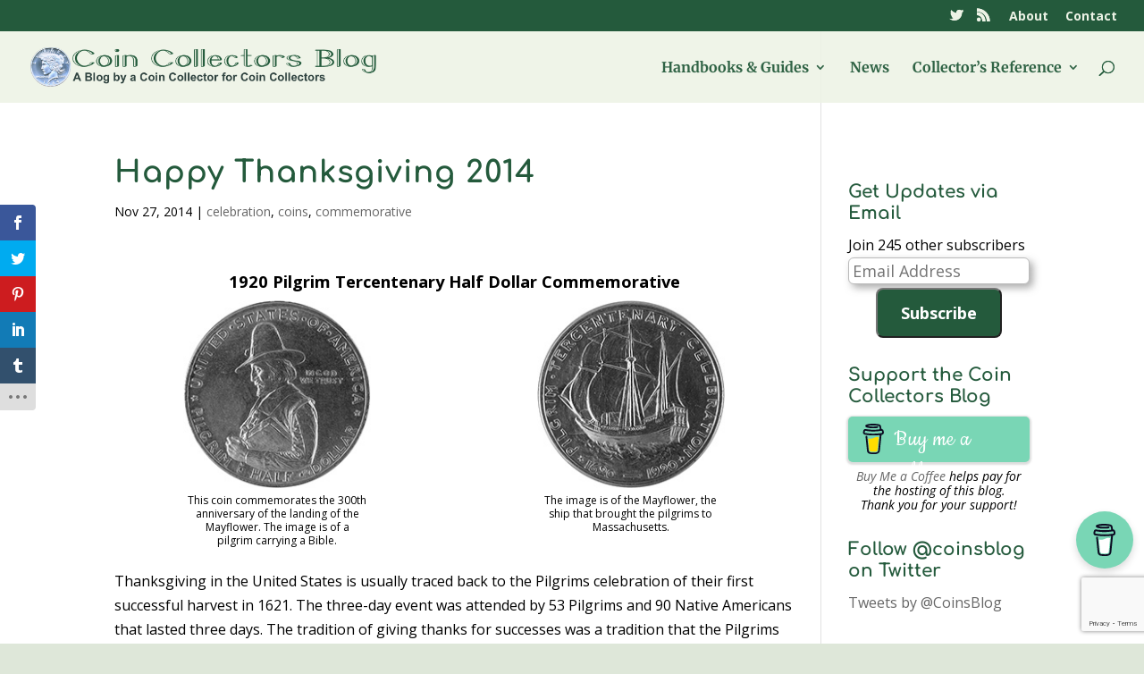

--- FILE ---
content_type: text/html; charset=utf-8
request_url: https://www.google.com/recaptcha/api2/anchor?ar=1&k=6Lclz4AUAAAAAKUOp9nIA_QMqLSWIeKlWWShKEY1&co=aHR0cDovL2NvaW5zYmxvZy53czo4MA..&hl=en&v=PoyoqOPhxBO7pBk68S4YbpHZ&size=invisible&anchor-ms=20000&execute-ms=30000&cb=5ivzl3axz8on
body_size: 48745
content:
<!DOCTYPE HTML><html dir="ltr" lang="en"><head><meta http-equiv="Content-Type" content="text/html; charset=UTF-8">
<meta http-equiv="X-UA-Compatible" content="IE=edge">
<title>reCAPTCHA</title>
<style type="text/css">
/* cyrillic-ext */
@font-face {
  font-family: 'Roboto';
  font-style: normal;
  font-weight: 400;
  font-stretch: 100%;
  src: url(//fonts.gstatic.com/s/roboto/v48/KFO7CnqEu92Fr1ME7kSn66aGLdTylUAMa3GUBHMdazTgWw.woff2) format('woff2');
  unicode-range: U+0460-052F, U+1C80-1C8A, U+20B4, U+2DE0-2DFF, U+A640-A69F, U+FE2E-FE2F;
}
/* cyrillic */
@font-face {
  font-family: 'Roboto';
  font-style: normal;
  font-weight: 400;
  font-stretch: 100%;
  src: url(//fonts.gstatic.com/s/roboto/v48/KFO7CnqEu92Fr1ME7kSn66aGLdTylUAMa3iUBHMdazTgWw.woff2) format('woff2');
  unicode-range: U+0301, U+0400-045F, U+0490-0491, U+04B0-04B1, U+2116;
}
/* greek-ext */
@font-face {
  font-family: 'Roboto';
  font-style: normal;
  font-weight: 400;
  font-stretch: 100%;
  src: url(//fonts.gstatic.com/s/roboto/v48/KFO7CnqEu92Fr1ME7kSn66aGLdTylUAMa3CUBHMdazTgWw.woff2) format('woff2');
  unicode-range: U+1F00-1FFF;
}
/* greek */
@font-face {
  font-family: 'Roboto';
  font-style: normal;
  font-weight: 400;
  font-stretch: 100%;
  src: url(//fonts.gstatic.com/s/roboto/v48/KFO7CnqEu92Fr1ME7kSn66aGLdTylUAMa3-UBHMdazTgWw.woff2) format('woff2');
  unicode-range: U+0370-0377, U+037A-037F, U+0384-038A, U+038C, U+038E-03A1, U+03A3-03FF;
}
/* math */
@font-face {
  font-family: 'Roboto';
  font-style: normal;
  font-weight: 400;
  font-stretch: 100%;
  src: url(//fonts.gstatic.com/s/roboto/v48/KFO7CnqEu92Fr1ME7kSn66aGLdTylUAMawCUBHMdazTgWw.woff2) format('woff2');
  unicode-range: U+0302-0303, U+0305, U+0307-0308, U+0310, U+0312, U+0315, U+031A, U+0326-0327, U+032C, U+032F-0330, U+0332-0333, U+0338, U+033A, U+0346, U+034D, U+0391-03A1, U+03A3-03A9, U+03B1-03C9, U+03D1, U+03D5-03D6, U+03F0-03F1, U+03F4-03F5, U+2016-2017, U+2034-2038, U+203C, U+2040, U+2043, U+2047, U+2050, U+2057, U+205F, U+2070-2071, U+2074-208E, U+2090-209C, U+20D0-20DC, U+20E1, U+20E5-20EF, U+2100-2112, U+2114-2115, U+2117-2121, U+2123-214F, U+2190, U+2192, U+2194-21AE, U+21B0-21E5, U+21F1-21F2, U+21F4-2211, U+2213-2214, U+2216-22FF, U+2308-230B, U+2310, U+2319, U+231C-2321, U+2336-237A, U+237C, U+2395, U+239B-23B7, U+23D0, U+23DC-23E1, U+2474-2475, U+25AF, U+25B3, U+25B7, U+25BD, U+25C1, U+25CA, U+25CC, U+25FB, U+266D-266F, U+27C0-27FF, U+2900-2AFF, U+2B0E-2B11, U+2B30-2B4C, U+2BFE, U+3030, U+FF5B, U+FF5D, U+1D400-1D7FF, U+1EE00-1EEFF;
}
/* symbols */
@font-face {
  font-family: 'Roboto';
  font-style: normal;
  font-weight: 400;
  font-stretch: 100%;
  src: url(//fonts.gstatic.com/s/roboto/v48/KFO7CnqEu92Fr1ME7kSn66aGLdTylUAMaxKUBHMdazTgWw.woff2) format('woff2');
  unicode-range: U+0001-000C, U+000E-001F, U+007F-009F, U+20DD-20E0, U+20E2-20E4, U+2150-218F, U+2190, U+2192, U+2194-2199, U+21AF, U+21E6-21F0, U+21F3, U+2218-2219, U+2299, U+22C4-22C6, U+2300-243F, U+2440-244A, U+2460-24FF, U+25A0-27BF, U+2800-28FF, U+2921-2922, U+2981, U+29BF, U+29EB, U+2B00-2BFF, U+4DC0-4DFF, U+FFF9-FFFB, U+10140-1018E, U+10190-1019C, U+101A0, U+101D0-101FD, U+102E0-102FB, U+10E60-10E7E, U+1D2C0-1D2D3, U+1D2E0-1D37F, U+1F000-1F0FF, U+1F100-1F1AD, U+1F1E6-1F1FF, U+1F30D-1F30F, U+1F315, U+1F31C, U+1F31E, U+1F320-1F32C, U+1F336, U+1F378, U+1F37D, U+1F382, U+1F393-1F39F, U+1F3A7-1F3A8, U+1F3AC-1F3AF, U+1F3C2, U+1F3C4-1F3C6, U+1F3CA-1F3CE, U+1F3D4-1F3E0, U+1F3ED, U+1F3F1-1F3F3, U+1F3F5-1F3F7, U+1F408, U+1F415, U+1F41F, U+1F426, U+1F43F, U+1F441-1F442, U+1F444, U+1F446-1F449, U+1F44C-1F44E, U+1F453, U+1F46A, U+1F47D, U+1F4A3, U+1F4B0, U+1F4B3, U+1F4B9, U+1F4BB, U+1F4BF, U+1F4C8-1F4CB, U+1F4D6, U+1F4DA, U+1F4DF, U+1F4E3-1F4E6, U+1F4EA-1F4ED, U+1F4F7, U+1F4F9-1F4FB, U+1F4FD-1F4FE, U+1F503, U+1F507-1F50B, U+1F50D, U+1F512-1F513, U+1F53E-1F54A, U+1F54F-1F5FA, U+1F610, U+1F650-1F67F, U+1F687, U+1F68D, U+1F691, U+1F694, U+1F698, U+1F6AD, U+1F6B2, U+1F6B9-1F6BA, U+1F6BC, U+1F6C6-1F6CF, U+1F6D3-1F6D7, U+1F6E0-1F6EA, U+1F6F0-1F6F3, U+1F6F7-1F6FC, U+1F700-1F7FF, U+1F800-1F80B, U+1F810-1F847, U+1F850-1F859, U+1F860-1F887, U+1F890-1F8AD, U+1F8B0-1F8BB, U+1F8C0-1F8C1, U+1F900-1F90B, U+1F93B, U+1F946, U+1F984, U+1F996, U+1F9E9, U+1FA00-1FA6F, U+1FA70-1FA7C, U+1FA80-1FA89, U+1FA8F-1FAC6, U+1FACE-1FADC, U+1FADF-1FAE9, U+1FAF0-1FAF8, U+1FB00-1FBFF;
}
/* vietnamese */
@font-face {
  font-family: 'Roboto';
  font-style: normal;
  font-weight: 400;
  font-stretch: 100%;
  src: url(//fonts.gstatic.com/s/roboto/v48/KFO7CnqEu92Fr1ME7kSn66aGLdTylUAMa3OUBHMdazTgWw.woff2) format('woff2');
  unicode-range: U+0102-0103, U+0110-0111, U+0128-0129, U+0168-0169, U+01A0-01A1, U+01AF-01B0, U+0300-0301, U+0303-0304, U+0308-0309, U+0323, U+0329, U+1EA0-1EF9, U+20AB;
}
/* latin-ext */
@font-face {
  font-family: 'Roboto';
  font-style: normal;
  font-weight: 400;
  font-stretch: 100%;
  src: url(//fonts.gstatic.com/s/roboto/v48/KFO7CnqEu92Fr1ME7kSn66aGLdTylUAMa3KUBHMdazTgWw.woff2) format('woff2');
  unicode-range: U+0100-02BA, U+02BD-02C5, U+02C7-02CC, U+02CE-02D7, U+02DD-02FF, U+0304, U+0308, U+0329, U+1D00-1DBF, U+1E00-1E9F, U+1EF2-1EFF, U+2020, U+20A0-20AB, U+20AD-20C0, U+2113, U+2C60-2C7F, U+A720-A7FF;
}
/* latin */
@font-face {
  font-family: 'Roboto';
  font-style: normal;
  font-weight: 400;
  font-stretch: 100%;
  src: url(//fonts.gstatic.com/s/roboto/v48/KFO7CnqEu92Fr1ME7kSn66aGLdTylUAMa3yUBHMdazQ.woff2) format('woff2');
  unicode-range: U+0000-00FF, U+0131, U+0152-0153, U+02BB-02BC, U+02C6, U+02DA, U+02DC, U+0304, U+0308, U+0329, U+2000-206F, U+20AC, U+2122, U+2191, U+2193, U+2212, U+2215, U+FEFF, U+FFFD;
}
/* cyrillic-ext */
@font-face {
  font-family: 'Roboto';
  font-style: normal;
  font-weight: 500;
  font-stretch: 100%;
  src: url(//fonts.gstatic.com/s/roboto/v48/KFO7CnqEu92Fr1ME7kSn66aGLdTylUAMa3GUBHMdazTgWw.woff2) format('woff2');
  unicode-range: U+0460-052F, U+1C80-1C8A, U+20B4, U+2DE0-2DFF, U+A640-A69F, U+FE2E-FE2F;
}
/* cyrillic */
@font-face {
  font-family: 'Roboto';
  font-style: normal;
  font-weight: 500;
  font-stretch: 100%;
  src: url(//fonts.gstatic.com/s/roboto/v48/KFO7CnqEu92Fr1ME7kSn66aGLdTylUAMa3iUBHMdazTgWw.woff2) format('woff2');
  unicode-range: U+0301, U+0400-045F, U+0490-0491, U+04B0-04B1, U+2116;
}
/* greek-ext */
@font-face {
  font-family: 'Roboto';
  font-style: normal;
  font-weight: 500;
  font-stretch: 100%;
  src: url(//fonts.gstatic.com/s/roboto/v48/KFO7CnqEu92Fr1ME7kSn66aGLdTylUAMa3CUBHMdazTgWw.woff2) format('woff2');
  unicode-range: U+1F00-1FFF;
}
/* greek */
@font-face {
  font-family: 'Roboto';
  font-style: normal;
  font-weight: 500;
  font-stretch: 100%;
  src: url(//fonts.gstatic.com/s/roboto/v48/KFO7CnqEu92Fr1ME7kSn66aGLdTylUAMa3-UBHMdazTgWw.woff2) format('woff2');
  unicode-range: U+0370-0377, U+037A-037F, U+0384-038A, U+038C, U+038E-03A1, U+03A3-03FF;
}
/* math */
@font-face {
  font-family: 'Roboto';
  font-style: normal;
  font-weight: 500;
  font-stretch: 100%;
  src: url(//fonts.gstatic.com/s/roboto/v48/KFO7CnqEu92Fr1ME7kSn66aGLdTylUAMawCUBHMdazTgWw.woff2) format('woff2');
  unicode-range: U+0302-0303, U+0305, U+0307-0308, U+0310, U+0312, U+0315, U+031A, U+0326-0327, U+032C, U+032F-0330, U+0332-0333, U+0338, U+033A, U+0346, U+034D, U+0391-03A1, U+03A3-03A9, U+03B1-03C9, U+03D1, U+03D5-03D6, U+03F0-03F1, U+03F4-03F5, U+2016-2017, U+2034-2038, U+203C, U+2040, U+2043, U+2047, U+2050, U+2057, U+205F, U+2070-2071, U+2074-208E, U+2090-209C, U+20D0-20DC, U+20E1, U+20E5-20EF, U+2100-2112, U+2114-2115, U+2117-2121, U+2123-214F, U+2190, U+2192, U+2194-21AE, U+21B0-21E5, U+21F1-21F2, U+21F4-2211, U+2213-2214, U+2216-22FF, U+2308-230B, U+2310, U+2319, U+231C-2321, U+2336-237A, U+237C, U+2395, U+239B-23B7, U+23D0, U+23DC-23E1, U+2474-2475, U+25AF, U+25B3, U+25B7, U+25BD, U+25C1, U+25CA, U+25CC, U+25FB, U+266D-266F, U+27C0-27FF, U+2900-2AFF, U+2B0E-2B11, U+2B30-2B4C, U+2BFE, U+3030, U+FF5B, U+FF5D, U+1D400-1D7FF, U+1EE00-1EEFF;
}
/* symbols */
@font-face {
  font-family: 'Roboto';
  font-style: normal;
  font-weight: 500;
  font-stretch: 100%;
  src: url(//fonts.gstatic.com/s/roboto/v48/KFO7CnqEu92Fr1ME7kSn66aGLdTylUAMaxKUBHMdazTgWw.woff2) format('woff2');
  unicode-range: U+0001-000C, U+000E-001F, U+007F-009F, U+20DD-20E0, U+20E2-20E4, U+2150-218F, U+2190, U+2192, U+2194-2199, U+21AF, U+21E6-21F0, U+21F3, U+2218-2219, U+2299, U+22C4-22C6, U+2300-243F, U+2440-244A, U+2460-24FF, U+25A0-27BF, U+2800-28FF, U+2921-2922, U+2981, U+29BF, U+29EB, U+2B00-2BFF, U+4DC0-4DFF, U+FFF9-FFFB, U+10140-1018E, U+10190-1019C, U+101A0, U+101D0-101FD, U+102E0-102FB, U+10E60-10E7E, U+1D2C0-1D2D3, U+1D2E0-1D37F, U+1F000-1F0FF, U+1F100-1F1AD, U+1F1E6-1F1FF, U+1F30D-1F30F, U+1F315, U+1F31C, U+1F31E, U+1F320-1F32C, U+1F336, U+1F378, U+1F37D, U+1F382, U+1F393-1F39F, U+1F3A7-1F3A8, U+1F3AC-1F3AF, U+1F3C2, U+1F3C4-1F3C6, U+1F3CA-1F3CE, U+1F3D4-1F3E0, U+1F3ED, U+1F3F1-1F3F3, U+1F3F5-1F3F7, U+1F408, U+1F415, U+1F41F, U+1F426, U+1F43F, U+1F441-1F442, U+1F444, U+1F446-1F449, U+1F44C-1F44E, U+1F453, U+1F46A, U+1F47D, U+1F4A3, U+1F4B0, U+1F4B3, U+1F4B9, U+1F4BB, U+1F4BF, U+1F4C8-1F4CB, U+1F4D6, U+1F4DA, U+1F4DF, U+1F4E3-1F4E6, U+1F4EA-1F4ED, U+1F4F7, U+1F4F9-1F4FB, U+1F4FD-1F4FE, U+1F503, U+1F507-1F50B, U+1F50D, U+1F512-1F513, U+1F53E-1F54A, U+1F54F-1F5FA, U+1F610, U+1F650-1F67F, U+1F687, U+1F68D, U+1F691, U+1F694, U+1F698, U+1F6AD, U+1F6B2, U+1F6B9-1F6BA, U+1F6BC, U+1F6C6-1F6CF, U+1F6D3-1F6D7, U+1F6E0-1F6EA, U+1F6F0-1F6F3, U+1F6F7-1F6FC, U+1F700-1F7FF, U+1F800-1F80B, U+1F810-1F847, U+1F850-1F859, U+1F860-1F887, U+1F890-1F8AD, U+1F8B0-1F8BB, U+1F8C0-1F8C1, U+1F900-1F90B, U+1F93B, U+1F946, U+1F984, U+1F996, U+1F9E9, U+1FA00-1FA6F, U+1FA70-1FA7C, U+1FA80-1FA89, U+1FA8F-1FAC6, U+1FACE-1FADC, U+1FADF-1FAE9, U+1FAF0-1FAF8, U+1FB00-1FBFF;
}
/* vietnamese */
@font-face {
  font-family: 'Roboto';
  font-style: normal;
  font-weight: 500;
  font-stretch: 100%;
  src: url(//fonts.gstatic.com/s/roboto/v48/KFO7CnqEu92Fr1ME7kSn66aGLdTylUAMa3OUBHMdazTgWw.woff2) format('woff2');
  unicode-range: U+0102-0103, U+0110-0111, U+0128-0129, U+0168-0169, U+01A0-01A1, U+01AF-01B0, U+0300-0301, U+0303-0304, U+0308-0309, U+0323, U+0329, U+1EA0-1EF9, U+20AB;
}
/* latin-ext */
@font-face {
  font-family: 'Roboto';
  font-style: normal;
  font-weight: 500;
  font-stretch: 100%;
  src: url(//fonts.gstatic.com/s/roboto/v48/KFO7CnqEu92Fr1ME7kSn66aGLdTylUAMa3KUBHMdazTgWw.woff2) format('woff2');
  unicode-range: U+0100-02BA, U+02BD-02C5, U+02C7-02CC, U+02CE-02D7, U+02DD-02FF, U+0304, U+0308, U+0329, U+1D00-1DBF, U+1E00-1E9F, U+1EF2-1EFF, U+2020, U+20A0-20AB, U+20AD-20C0, U+2113, U+2C60-2C7F, U+A720-A7FF;
}
/* latin */
@font-face {
  font-family: 'Roboto';
  font-style: normal;
  font-weight: 500;
  font-stretch: 100%;
  src: url(//fonts.gstatic.com/s/roboto/v48/KFO7CnqEu92Fr1ME7kSn66aGLdTylUAMa3yUBHMdazQ.woff2) format('woff2');
  unicode-range: U+0000-00FF, U+0131, U+0152-0153, U+02BB-02BC, U+02C6, U+02DA, U+02DC, U+0304, U+0308, U+0329, U+2000-206F, U+20AC, U+2122, U+2191, U+2193, U+2212, U+2215, U+FEFF, U+FFFD;
}
/* cyrillic-ext */
@font-face {
  font-family: 'Roboto';
  font-style: normal;
  font-weight: 900;
  font-stretch: 100%;
  src: url(//fonts.gstatic.com/s/roboto/v48/KFO7CnqEu92Fr1ME7kSn66aGLdTylUAMa3GUBHMdazTgWw.woff2) format('woff2');
  unicode-range: U+0460-052F, U+1C80-1C8A, U+20B4, U+2DE0-2DFF, U+A640-A69F, U+FE2E-FE2F;
}
/* cyrillic */
@font-face {
  font-family: 'Roboto';
  font-style: normal;
  font-weight: 900;
  font-stretch: 100%;
  src: url(//fonts.gstatic.com/s/roboto/v48/KFO7CnqEu92Fr1ME7kSn66aGLdTylUAMa3iUBHMdazTgWw.woff2) format('woff2');
  unicode-range: U+0301, U+0400-045F, U+0490-0491, U+04B0-04B1, U+2116;
}
/* greek-ext */
@font-face {
  font-family: 'Roboto';
  font-style: normal;
  font-weight: 900;
  font-stretch: 100%;
  src: url(//fonts.gstatic.com/s/roboto/v48/KFO7CnqEu92Fr1ME7kSn66aGLdTylUAMa3CUBHMdazTgWw.woff2) format('woff2');
  unicode-range: U+1F00-1FFF;
}
/* greek */
@font-face {
  font-family: 'Roboto';
  font-style: normal;
  font-weight: 900;
  font-stretch: 100%;
  src: url(//fonts.gstatic.com/s/roboto/v48/KFO7CnqEu92Fr1ME7kSn66aGLdTylUAMa3-UBHMdazTgWw.woff2) format('woff2');
  unicode-range: U+0370-0377, U+037A-037F, U+0384-038A, U+038C, U+038E-03A1, U+03A3-03FF;
}
/* math */
@font-face {
  font-family: 'Roboto';
  font-style: normal;
  font-weight: 900;
  font-stretch: 100%;
  src: url(//fonts.gstatic.com/s/roboto/v48/KFO7CnqEu92Fr1ME7kSn66aGLdTylUAMawCUBHMdazTgWw.woff2) format('woff2');
  unicode-range: U+0302-0303, U+0305, U+0307-0308, U+0310, U+0312, U+0315, U+031A, U+0326-0327, U+032C, U+032F-0330, U+0332-0333, U+0338, U+033A, U+0346, U+034D, U+0391-03A1, U+03A3-03A9, U+03B1-03C9, U+03D1, U+03D5-03D6, U+03F0-03F1, U+03F4-03F5, U+2016-2017, U+2034-2038, U+203C, U+2040, U+2043, U+2047, U+2050, U+2057, U+205F, U+2070-2071, U+2074-208E, U+2090-209C, U+20D0-20DC, U+20E1, U+20E5-20EF, U+2100-2112, U+2114-2115, U+2117-2121, U+2123-214F, U+2190, U+2192, U+2194-21AE, U+21B0-21E5, U+21F1-21F2, U+21F4-2211, U+2213-2214, U+2216-22FF, U+2308-230B, U+2310, U+2319, U+231C-2321, U+2336-237A, U+237C, U+2395, U+239B-23B7, U+23D0, U+23DC-23E1, U+2474-2475, U+25AF, U+25B3, U+25B7, U+25BD, U+25C1, U+25CA, U+25CC, U+25FB, U+266D-266F, U+27C0-27FF, U+2900-2AFF, U+2B0E-2B11, U+2B30-2B4C, U+2BFE, U+3030, U+FF5B, U+FF5D, U+1D400-1D7FF, U+1EE00-1EEFF;
}
/* symbols */
@font-face {
  font-family: 'Roboto';
  font-style: normal;
  font-weight: 900;
  font-stretch: 100%;
  src: url(//fonts.gstatic.com/s/roboto/v48/KFO7CnqEu92Fr1ME7kSn66aGLdTylUAMaxKUBHMdazTgWw.woff2) format('woff2');
  unicode-range: U+0001-000C, U+000E-001F, U+007F-009F, U+20DD-20E0, U+20E2-20E4, U+2150-218F, U+2190, U+2192, U+2194-2199, U+21AF, U+21E6-21F0, U+21F3, U+2218-2219, U+2299, U+22C4-22C6, U+2300-243F, U+2440-244A, U+2460-24FF, U+25A0-27BF, U+2800-28FF, U+2921-2922, U+2981, U+29BF, U+29EB, U+2B00-2BFF, U+4DC0-4DFF, U+FFF9-FFFB, U+10140-1018E, U+10190-1019C, U+101A0, U+101D0-101FD, U+102E0-102FB, U+10E60-10E7E, U+1D2C0-1D2D3, U+1D2E0-1D37F, U+1F000-1F0FF, U+1F100-1F1AD, U+1F1E6-1F1FF, U+1F30D-1F30F, U+1F315, U+1F31C, U+1F31E, U+1F320-1F32C, U+1F336, U+1F378, U+1F37D, U+1F382, U+1F393-1F39F, U+1F3A7-1F3A8, U+1F3AC-1F3AF, U+1F3C2, U+1F3C4-1F3C6, U+1F3CA-1F3CE, U+1F3D4-1F3E0, U+1F3ED, U+1F3F1-1F3F3, U+1F3F5-1F3F7, U+1F408, U+1F415, U+1F41F, U+1F426, U+1F43F, U+1F441-1F442, U+1F444, U+1F446-1F449, U+1F44C-1F44E, U+1F453, U+1F46A, U+1F47D, U+1F4A3, U+1F4B0, U+1F4B3, U+1F4B9, U+1F4BB, U+1F4BF, U+1F4C8-1F4CB, U+1F4D6, U+1F4DA, U+1F4DF, U+1F4E3-1F4E6, U+1F4EA-1F4ED, U+1F4F7, U+1F4F9-1F4FB, U+1F4FD-1F4FE, U+1F503, U+1F507-1F50B, U+1F50D, U+1F512-1F513, U+1F53E-1F54A, U+1F54F-1F5FA, U+1F610, U+1F650-1F67F, U+1F687, U+1F68D, U+1F691, U+1F694, U+1F698, U+1F6AD, U+1F6B2, U+1F6B9-1F6BA, U+1F6BC, U+1F6C6-1F6CF, U+1F6D3-1F6D7, U+1F6E0-1F6EA, U+1F6F0-1F6F3, U+1F6F7-1F6FC, U+1F700-1F7FF, U+1F800-1F80B, U+1F810-1F847, U+1F850-1F859, U+1F860-1F887, U+1F890-1F8AD, U+1F8B0-1F8BB, U+1F8C0-1F8C1, U+1F900-1F90B, U+1F93B, U+1F946, U+1F984, U+1F996, U+1F9E9, U+1FA00-1FA6F, U+1FA70-1FA7C, U+1FA80-1FA89, U+1FA8F-1FAC6, U+1FACE-1FADC, U+1FADF-1FAE9, U+1FAF0-1FAF8, U+1FB00-1FBFF;
}
/* vietnamese */
@font-face {
  font-family: 'Roboto';
  font-style: normal;
  font-weight: 900;
  font-stretch: 100%;
  src: url(//fonts.gstatic.com/s/roboto/v48/KFO7CnqEu92Fr1ME7kSn66aGLdTylUAMa3OUBHMdazTgWw.woff2) format('woff2');
  unicode-range: U+0102-0103, U+0110-0111, U+0128-0129, U+0168-0169, U+01A0-01A1, U+01AF-01B0, U+0300-0301, U+0303-0304, U+0308-0309, U+0323, U+0329, U+1EA0-1EF9, U+20AB;
}
/* latin-ext */
@font-face {
  font-family: 'Roboto';
  font-style: normal;
  font-weight: 900;
  font-stretch: 100%;
  src: url(//fonts.gstatic.com/s/roboto/v48/KFO7CnqEu92Fr1ME7kSn66aGLdTylUAMa3KUBHMdazTgWw.woff2) format('woff2');
  unicode-range: U+0100-02BA, U+02BD-02C5, U+02C7-02CC, U+02CE-02D7, U+02DD-02FF, U+0304, U+0308, U+0329, U+1D00-1DBF, U+1E00-1E9F, U+1EF2-1EFF, U+2020, U+20A0-20AB, U+20AD-20C0, U+2113, U+2C60-2C7F, U+A720-A7FF;
}
/* latin */
@font-face {
  font-family: 'Roboto';
  font-style: normal;
  font-weight: 900;
  font-stretch: 100%;
  src: url(//fonts.gstatic.com/s/roboto/v48/KFO7CnqEu92Fr1ME7kSn66aGLdTylUAMa3yUBHMdazQ.woff2) format('woff2');
  unicode-range: U+0000-00FF, U+0131, U+0152-0153, U+02BB-02BC, U+02C6, U+02DA, U+02DC, U+0304, U+0308, U+0329, U+2000-206F, U+20AC, U+2122, U+2191, U+2193, U+2212, U+2215, U+FEFF, U+FFFD;
}

</style>
<link rel="stylesheet" type="text/css" href="https://www.gstatic.com/recaptcha/releases/PoyoqOPhxBO7pBk68S4YbpHZ/styles__ltr.css">
<script nonce="SMCrcNzvaekuHTNKR-8m1g" type="text/javascript">window['__recaptcha_api'] = 'https://www.google.com/recaptcha/api2/';</script>
<script type="text/javascript" src="https://www.gstatic.com/recaptcha/releases/PoyoqOPhxBO7pBk68S4YbpHZ/recaptcha__en.js" nonce="SMCrcNzvaekuHTNKR-8m1g">
      
    </script></head>
<body><div id="rc-anchor-alert" class="rc-anchor-alert"></div>
<input type="hidden" id="recaptcha-token" value="[base64]">
<script type="text/javascript" nonce="SMCrcNzvaekuHTNKR-8m1g">
      recaptcha.anchor.Main.init("[\x22ainput\x22,[\x22bgdata\x22,\x22\x22,\[base64]/[base64]/[base64]/KE4oMTI0LHYsdi5HKSxMWihsLHYpKTpOKDEyNCx2LGwpLFYpLHYpLFQpKSxGKDE3MSx2KX0scjc9ZnVuY3Rpb24obCl7cmV0dXJuIGx9LEM9ZnVuY3Rpb24obCxWLHYpe04odixsLFYpLFZbYWtdPTI3OTZ9LG49ZnVuY3Rpb24obCxWKXtWLlg9KChWLlg/[base64]/[base64]/[base64]/[base64]/[base64]/[base64]/[base64]/[base64]/[base64]/[base64]/[base64]\\u003d\x22,\[base64]\x22,\x22ScK6N8KQw65eM2Ufw5DCol/[base64]/DhnvDrMKiw7/DssOQw4gMfnnDhUMYw4XDr8OWEMOsw7bDvCDCiFwhw4MBwqF6c8OtwrLCp8OgRT1/OjLDjwxMwrnDhsKcw6Z0WWnDlkAdw7ZtS8OSwqDChGE9w7VuVcOrwqgbwpQiRz1BwqoTMxcyNy3ChMOLw7Qpw5vCqlp6CMKaTcKEwrdoOgDCjQISw6QlIsODwq5ZF3vDlsORwpAaU34Vwo/CglgUGWIJwoVkTsKpWcOoKnJmRsO+KR/DuG3CrwYAAgBWf8OSw7LClHN2w6gDPlckwqlTfE/CmhvCh8OAU2VEZsOsA8Ofwo0xwoLCp8KgQW55w4zCp0Juwo0IJsOFeB8EdgYrdcKww4vDpMODwprCmsOew6NFwpRhcAXDtMKka1XCnzpBwqFrVcKpwqjCn8Kgw5zDkMO8w7E8wosPw7zDlsKFJ8KEwrLDq1xVcHDCjsO8w5psw5kGwpQAwr/ClC8MTitTHkx2VMOiAcO3f8K5wovCgcKJd8OSw6Z4wpV3w4s2KAvCuBIAXznCpAzCvcKww7jChn1pdsOnw6nCncK4W8Onw5PCjlFow5vClXAJw7x3IcKpNX7Cs3VzaMOmLsKbFMKuw709wq8VfsOqw5vCrMOeeEjDmMKdw5fCosKmw7d/wr05WXc/wrvDqEQtKMK1fsKRQsO9w6wjQzbCpkhkEWxdwrjChcK9w7J1QMKcFjNIASokb8O+UhY8BsO2SMO4LEMCT8KLw7bCvMO6wrzCmcKVZSbDvsK7wpTCkSADw7p/wqzDlBXDgUDDlcOmw4PCpkYPYWxPwptuGgzDrkTCjHduGkJ1HsKOYsK7wofCj0kmPyjCocK0w4jDvxLDpMKXw4rCtwRKw4dHZMOGBitOYsO+SsOiw6/CgA/CplwfKXXCl8K1MHtXXEt8w4HDjcOfDsOAw4MWw58FKVlncMKMVsKww6LDnMK9LcKFwoA+wrDDtwzDtcOqw5jDjk4Lw7cQw6LDtMK8CUYTF8OPMMK+f8O5wpFmw78cKTnDkEQKTsKlwr0hwoDDpyPCnRLDuRXChsOLwofCqMOEeR8OW8OTw6DDiMO5w4/Cq8OUBHzCnlrDtcOvdsK5w7VhwrHCpMO7wp5Qw5RpZz0tw7fCjMOeLsOiw51Iwq7DrWfChyzCksO4w6HDg8OOZcKSwpskwqjCu8OYwrRwwpHDgSjDvBjDjHwIwqTCs0DCrDZUDsO0a8OTw6V+w6zDsMOvSMKWJnd1X8OJw5/[base64]/DkH7DnMOMw6t+w4FpwozClgvCsAsPI8OYw4/CicOZwqA9XMOLwp7Cq8Okah3DhBrDtQnDqUs5eGHDvcOpwqR5DDnDiX9kNwAkwq42w6vDrSBDW8OVw5QrUcKUXhQVw6M8aMKfw4gBwrJZP0cbE8OawqdtUWzDlsK6IcK6w6k5NcOwwoo3T3PDgkbCpy/DhjzDq0F4w4AEbcOwwpsaw6wlW3XDlcOxGsK/w6LDn2XDuS1Hw5zDtEXDv0jDvMOTw5LCjSQ4cVHDhsOXw7lQwp5lSMKyIlfCoMKhwqfDrgEuPW7Ds8O5w7BrMF/[base64]/w79twohnwqs+w4nDgFvDjcK/wpPDpMKmw4bDscO4w51qAgnDoT1fw7sCO8O6wr18S8OZcTNKwps9woRowoXDun/[base64]/[base64]/HFDDrsKewq/Cjy4KXcOGX8K0IDJ6JGTDrcKow7/DhcKQwpRSw4vDucKFSyYawonCm0TCvsKswpomIcKgwqrDlsKrMhzDj8KmeHTCnRkLwqDDgA0rw4ZowrZ3w5dmw6TCnMOKXcKRw5FXYjo4XsOWw6B2wpQ2USRNAirDt1PCjkFaw5/DuRBCOV1mw75vw5jDj8OkA8OUw7HDoMK2G8OXHMOIwrFfw5TCrE16woB/wpJHDsONw6nCksOmPn7Cu8Oqw5pHAsO4w6XCg8KfU8KAwqIhNW/[base64]/Cljl7fDDDhMOldzpGw5VcWFHCp8ODwqnCv3zCicKDw7Zkw5vDpMO7McKsw6QrwpLDqMOuQcKpIcK3w57CvzPCkcOWLcK5w48Nw7U+PcKXw4QHwrwBw5jDszbDm23DtQpAZcKyTcKBIMOKw5ALZ00yI8KsTQ/DqitkX8O8wotKOUEswpjDtjDDs8KVEMKrwrfDu2nCgMOFw5nCj0o3w7XCtEHDgcO/w4hSQsONNcOUwrLCsEFNTcKrw4M+EsO9w6ZOwo9AHFBowozCp8OcwpJuf8O4w5vCsypjT8O8w41xI8K+wrAINcORw4nDk07DgMOaX8OcOl/Dr2IIw7PCu1rCrGUiw5xASAFOThVXw5RqQwBmw5PDggNKPMOYWMOkNitOYwTDm8Opwr13wqDCpDwnwqHCtDBZPcK9c8KWZ37Ctk3Dv8KXOcKrwrnDp8OUJ8KCTsK8DyN/w4hUwrLDlC91V8KjwrZtwqfDgMKwASXCksORw7NmdljCvBcKwq7Dh2DCjcOJYMO6X8O5XsO7AzHDkUkbPcKKRMKewoTDoXQqAcOfwpM1HjjCgMKGwoDChsO+S0R9wpfDt1fDlk1nw6sXw5ZEwpXCqhI0w5g5wq1Rw5/Cj8KLwohIKAx3Nk4iGGHClGbCtcKEwqlkw51QMsOGwpZqTT9dw5QXw5PDm8KjwplCHTjDg8KME8OJT8KEw7zCmsOZN1jDjQEGIMKXSsOewoLCqlUFAAV1McOrWsO+BcK/wqNGwqXClcKDDSLCkMKvwq9NwolFw7jCkh0Qw4svOA0Yw7TDgXAtJDpZw53CjQsnfRDCoMOIQUTCmcOHwpYpwo54fcO6fBhYYMOLLmB9w61Lwrkiw7nClsKwwp8sEhxYwrAhDMOJwobDgFVgTxJ/w6AbF1jCncK4wqdkwoYvwo7Du8Kww5cXwrpIwp7DicKbw77Cs0DCp8KLamtJJFkrwqpTwrQsd8OOw7/DqnUBJVbDusKEwrxNwp4FQMKQw51BU3DCtQN2wp8Dwr7CmQnDujk3wpLDsXXDgA/DvMOaw7QmAQcMwq5GNsKkX8KMw6zClhzChDfClD3DvsOUw5fCm8K2YcOxM8Odw49CwrkkH11ZRcOZSMOfw4sSelZ9ME5/ScKlKFdpUxDDusK7woInwrAhCg/Dh8Ohe8ODEsKCw6TDscOMEStswrbCti1Kw5djNsKFdsKMwrLCoHHCn8K1a8O0wokVEAfDl8O+w45Zw6Miw4LCt8OTdcKXYHVRRcKTw5DCu8OnwqMhesOKw77Dj8KiRhphSsK3w783wpUPS8Ojw7Asw44cX8Onw58hw5NgAcOnwoIywpnDmH/Dqn/CsMKmwrECwoDDuQ7DrHhIV8Kqw4lmwrDCrsKXw5rDnj7Do8K1wrxwAArDgMOfw6bCvA7DjsOQwoPCmBnCksKHJ8O0W31rKnfDvUXCqMOEfsKRZcKvblByQCZ7w7cFw7fCrcKGH8OJCMKMw4RBUQRXwqtcIx3DsBJVRAfCqX/CqMKRwpnDjcOdw7xVDGbDlcKIwr7Ctl0aw7gOK8Kfw5/DtBvCkwdgCsOawrwDAFg2JcOyNMKGEDfChSjCpgFnw6LCvHQjw4PDmyItw4PDtAt5d1wdHCPCvcKbF09oQcKEcCYrwqd0dgAJSA5/PF0Ww4PDncK7wqLDhGjDoypzwqU3w7TDu0bCocOpw48cJwI2CcONwpjDgnlNw7/CpcKIDH/ClMO4OcKqwqgNw4/[base64]/AcK+wo/[base64]/CtAPCoRvDt8KMXMKnwrLCucOAPC4KGUDDjgBVESBkb8K8wpEHw6khD0BDMMOUwo9lUsO9wrAqZcOsw5YPw4/CoRnChAVWKMKCwo3CnMK+w4nDvMOfw6DDtMKDwoDCusKfwoxqw7toEsOkdMKaw6hpw5PCvCt7AmMzcsOeITJsY8KnPwLCuyJFdGgqwo/[base64]/BU/ClcKuJcKKwpTCrAbCqcOyY8KlU0fChT/Dr8OUDBXCgTjDm8KrCMKABw9yQnJZeyrDkcKtwogewpVaYxY+w7jCksKkw7nDrMKqwoPCly87F8O+PAnDrlZGw4LDgcO4QsOew6TDoA/DkMKtwod2BsK9wpTDr8OiQikcc8KRw77CvXceRkxywo/Dv8KMwpAzWTnCmcKJw4vDnsKKwoDCgiomw7Vhw7HDmBrCrMOmZnpEJXU5w7pKZ8Kpw7R6ZlLDlMKSwoDCjEskGMK3H8KBw7s/wrhpAcKXTXvDnCIzdcOAw7Jwwp8GXl9Kwp9WSXvCtBrDtcK3w7dqIsKHWknDv8Osw6fCsSvCjMOvw5TCicOzQcOZCVTCr8KZw5TCqTUgbUXDkW/[base64]/ClMK1w4bCn1zDq0hBH8KAYXZVOEPDvW51wpbChBXDsMOvHxgvwo0+OVgEw5/Cl8OIGUrCj2soVMOuM8KePcKyTsOSwpppwp3CiAUVGEPDhHrDkFfCkWdUdcKIw4NMKcO2JBYGwoHCusKIOUYWLMO7KsOewpTCji/Dl19waSB1wrfCvBLCpGPDgnBUDhVRw6DCgk/DqcORw60hw5JeAXh2w5AdHXxrP8OOw5EZw64ew7VowrXDo8KMw53DqRjDpn3DkcKtaQVfS33ClMO4w7rCq0LDl2lXPgrDk8OtW8OQw5FkTMKiw7HDrMK2CMKefcO/wp4yw5kGw5NTwrDCo23CqE4YbMKNw4V0w5xLMgVNw5J/[base64]/Cnnc8XcK/w6TCilp9DmHClwAHTMO+A8KEEATDosOCXsKjw5Y+wr/DjxXDqQFWei9NK1/DicKgCWnDi8KlAsKfB05pE8Klw4hBQcKKw6low6HCvBHChcK5T07CnRDDnwTDo8K1w6NxPMK6wr3Dn8KHPcOww4rCiMOrw7ROw5LDocOmI2ppw7TDm1UgSjfDmMO9A8OxBS0qZsOXSsKgUQMrw4kTDg/CnBTDsAzCpsKAAcKLCsK+w6pdXUlHw79lEcOGNyciXT7CrcODw4APHUB5wqZtwr7DsXnDhsKvw4DCvmY4MVMHc3Qzw6h3wrIfw68FBcO5dsOjXsKfX1gsIwHCkiM/UMOZHgoMwrbDtABCw73DonDCmVLChsKqwoHCtMOvAMOpUsOsL0vDkCvCnsOkw67Dj8KcHAfCucOpVcK1wp/CsxLDpsK9E8KmEE9WawQ/EcKMwqvCrljCisOWCsObw4HCgRTDhsOpwpMkwrwqw7oWGsK2JjnDmsKcw73CgcOmw5sSw6o/JzbCgUY2X8Ojw4bCt0XDosOIaMOCZ8OLw71iw6PDuSPDrEocYMO1XMObJWJdPcKad8OZwrY5PMKOU2DDqsOAw5bCpcOIMEfDv08SEMKOKFnCj8OKw4gFw645IzUBasK7J8KQw5HCq8OSw6LCncORw7nCtlHCsMKSw71aHhrCtG3CkMK/[base64]/[base64]/Dg8KQwrVoWHbCjwzDim7DisOXKsOgVMOGwoF7CsK7ZsKMw6c4wo/DjBEjwqgCAcKEwrPDnMOSGsOYUMOBXzrCj8K9fsOuw65Bw5tNOGIXcMK1wojColvDlmHDt2bDkcOhwoFewodcwqDCiVdbDlBVw5tTXAjCtBk0HgnDgzXCrXdtKS4QCHPCvMO4AMOjdMO+w6XCnBrDmsKUGsOrwr5Ad8O/HWHClsKcZn59NMKYCm/[base64]/DkMO/wofDiVHCpBfDpMKMw63DohbDpSPDgV/DrMKYwrXCtMOhCMKrw58HM8OuTMKVNsOHGcK7w64Rw7ofw4DDlsKawphiUcKAw6jDuCdMesKQwr1Cwqcuw7tHw453CsKvKsO3Q8OdARQCRit6Xg7DoB/[base64]/Dl8OdwqzChcKwFsOib0LDkwYEwpvCisOVacKjwpE2w5pAeMKcwoFnVUnDo8OXw6tLEMKCKxvDtMOKXQkFTlIRaF3CvERfPlnDtsKcAWNJesOddsKxw6fCuE7CqcOJw7c1w7PCtzHCucKEO2/Ch8OAasKdF0vCmjvDmRY8wpY3wooDwpjDi2fDisO7eXfCr8OPPBTDpg/DvWw/w47DrioSwqJ2w4TCsU0mwpgKdsKFWsKKwpjDuDoew6PCrsOuUsOawrNYw5A5wofCpAsrH2LCpWDCnsKqw6XCqXbCt3QQS1g+VsKOwq9vwp/Di8KQwqnDmXnCgg9Owrs6ZcKywpfDqsKFw6LCkjwawp1lN8K8w63Cu8Ogd1oBw4NxIcOCdMOmw6sIfmPDqBtOwqjCjMKOZC4tIUDCu8KrIcOXwqTDrsKiBsK3w4cPD8OCZhTDiljDvsK7aMO0wpnCrMKKwpRObAwVw6pyQjHDkMOXw4R/Lw/[base64]/DnsKZa8ORw54uwqhUw7XCmcOpa8K0wpZmw7HCr8OWFXvDkE9Uw7jClMOYSAPCuzzCusKiSMOxBCDCnMKQT8OxDBZUwowXDMOjX2M/w5cNU2Vbw5sZw4NAN8KeWMKVw7NMH1PCrFHDojs/wqbCssKswpBxeMKow7fDmRvDlwnDhGIfMsKPw6LDpDPDpMOrA8KNZcKjw5cTw7pPL0x8MF/DiMO4DnXDrcOJwovDgMODYk54FsKLwqBbwpvCuE4FUgZMwoknw40BLG5TasO2w6JlQSLCn3/CrjgxwpPDicKww4M9w7TDhBdIw5vCh8KgZcO3CEw7VU9zw4/DrFHDtnNndTrCrMOmRcK+w54swoVzOcKQwp7DsyrDjw1ew7UwNsOlAsKxw5jDlFUZwq93XVfDhMKUw7DChh/[base64]/[base64]/CqlLDmi/DmnpIZsO9TVV9ZcK3w5vCrsKQZkDCoDTDlTDCo8Klw7hsw4kBRsOGw4zDnsO6w50AwrxCLcOFdUZLwo8LUl/[base64]/CtDLCj8OBEQ4SKTPDgWnCgAxOwoJdZ8OsHGJVS8OQwrTCgEZwwrxxwrXCsCdOwr7DmXkWWjPDjMOXwqQQWsOZwoTCp8OqwrdNBVLDq0k/Nl4nI8OXAWxgXXbCsMOjRCFQQgNSw73ChcOQwoDDosODQmdSBsKvwpIowrIBw4PDi8KOEjrDnx1fc8ONAz7CoMKgAj7DvMOPDsKDw75OwrLDhw/[base64]/w7dMwqnCisK+ek7CuMKGZB8Fw6hhw4FrdXDCgsOrOgDDh1lIS28wUlEewox1GWfDiD/CrsK3MBNzBsKROcKVwp1bChLDqF/Cgnsvw4EEYlvDmcO+wrTDrm/DlcO5WcOCw6AiGBVlMjXDugZDwrXDhsOMHhHDksKOHi0hEsOww7/DrMKiw5PCoDrDssOGeU3CrsO/w5lSwrjDnSPChsOscMO/[base64]/Cn8KoAcKdCMOnwrzCrEEAZRVnw5ZhI8KGw6wiAsOkw5vDlkbCrysDw6/Dk2xCw61KN3pkw6bCkMO3K3rDucOYH8OjQcKZS8Ouw5vDk1LDuMK1IsOwChzDu3/Cp8Olw6HCmh1rV8OlwrJ7J0NGf07CuFMxb8Okw4NWwoQlQE/Ci3rCoGw+wrJMw5TDmcOWwrTDr8O/OwddwogBWcKaf04wCgPCqklCbTtlwpM3OVROXhF9Y1hRBho/[base64]/b8K6PsKDwrlww6c+w7XCnWHChlYiwoDCo1RewrrCsADDu8OEB8KteltmNMOeAgQXworCncO2w6d7ZcO1WCjCsCDDkBHCtMKWCEx0V8O6w6vCrhDCocOhwoPDsk10SkbCoMO4w4XClcOcwobCgD5Gwq/[base64]/DgU7DvDE+w75uIcKow6/Cp0dbdcO7wqRQP8OUwq5Qw5HCqsKgIXrCvMKCZRjDtyMZw7A4TcKbV8KkJMKvwpU/w43CvTtdw5Y6w5www7Uowp1lScK8NVldwqBhwr1LATPCrMOqw7jCnSgmw6VNZ8O5w5bDqcKlWz1tw7DCkRXDkwDCqMK0ODs+wpPDsF40w4bDthwKQhHDg8OTw5hIw4nCo8OrwrIfwqIiAcO/w57CnGHCsMOcwobCscKrwo1Ew4k/Wz7DmB9ewqFkw4lBLCrCuR4fLcO0QBQaWQfDpMKKwp3ClGfCrMKRw59nHsK2BMKZwooxw53CmcKFKMKrw6kOw6s2w5BFWlbDiw1kwqAsw78ww6jDtMOIa8OMwpTDlSgBw746T8OSU0vDhU14w6Y/BEFtwpHCgENJGsKFT8OWccKLDcKRdmLCthLDjMOsNsKmBAXChVzDmsKpFcORw6V2f8KCT8K5w6/CvcOYwrIBeMOSwo3DuD/[base64]/[base64]/[base64]/QMODwp7DksKew7TCmiXDmgIlMcOhecODRcOZw7PCgcKATBfDvUhGOzPCoMOdMMO0A004csOXOWfDlMOCI8KWwr/CisOCL8KdwqjDgUTDiWzCmF3CvsKXw6PDkcK+eU82BFNqIw3ClsOuw7PCqMKGwoTDncOQBMKZJi9KIVEywo4JJMOdCj/[base64]/YSEFwpjCpcKHTMO2Z1DDhsOHw6hhFMK5w5wgw5g7Z2d1McK8VhvCggLCtsOrWcO/[base64]/CoFTCozMfH8K9J2DChHAOwqQyKFjDjA/CkH/CgknDt8Obw5TDpcOrwoXCpyPDmEXDisOXwrJBPMK4w4YOw6nCtxJ9woNJHTnDv0bDgMK0wqcqKTjCryzDgMKjT0rCo2ciLHsIwpcCBcKyw6bCv8ONTMKVQiF8QVs5woB9wqXCmcO9AQVPZ8KKw58fw41NRDobIy7DusKLZlAiUj7CncK0w6jChwjCvcO/YUMYOR/[base64]/CgcOkwqbDjMO5wr4FMFbCpUvCuMOyV3zCnMK8w5TDgx3DsknCnMK8wqZ4O8Oof8O/w4DCiQnDoQw5w5/DmsKQfMOtw7HDlsOkw5B+MsOyw5LDssOsKMK7wphQcsKrfhzDr8Krw4PCghshw7fDtcOJREfDqlzDn8KZwphyw6YObcK8w4hmJ8OrRwrDm8K4IBLCmFDDqTtRYMOkYGbDp3LCk2jCg3HCuyXChUILEMK+UMKBw57DgMKBwo/CnxzDok3Dv1bChMKkw687HivDsBTChB3Ci8KMOMO0wrZbwol9AcKVNmksw6EDWgd2wofClMKnDMKmEVHDozTDtsKQwrfCuRcdwqrDlUzCrFgLRlfDgkMGISnDvsOmUsODw6Y8w7Elw5M5dxtZBkfCtcKww5TDp3oGw7/[base64]/DgEdIwoY2fnjDm8O/w7DDg8KUwp4pSjwfwqNMwo7DvsO3w6ACwrU3wrTCrRshwrFvwo5Hw70YwpNIw6bCrsKYIETCh2JtwrZ5WjgdwqDDn8OtX8K8cEHDqsOeaMOAwpDDm8OVc8Onw6HCqsOVwpw7w7cUKsK5w6gtwrwBARddT2g0J8KIeQfDlMK6csKmT8Kxw7YVw4d6SSU5XMKMwr/Dty9YP8KYw5vDsMOEwo/DqHwpwqXCh1hVwr81w5pDw4nDoMOwwqs3X8KYBnhPfhjCnx1Lw4x/JkRsw53CksKLw5bCkXw2w5TDlsOENwXCqsO2w73DlMK5wqjCq2zDjMK8fMOWOcOnwr/CqcK4w53Ct8Kjw6HCj8KWwoRoYRMFwqLDll/DsBlJc8KuZ8K+wp3Cj8Ouw6IawqfCt8OTw7EESjVtD3Vaw6JUw5zDtMKeasOOGVDCscKXwrbCg8KYecOWAsOLAsKVJ8KSPVbCozXCoQ7CjVvCkMOWaCLCk1TCiMK6wossw4/DpC93w7LDnsOVTcOYawRND1sLw784RsKhw73DpENxF8KXwrYdw7gNOVLCsQBjeWRmBQvDtSYUWjrChjbCmUEfw6PDn2giw6bDqsOJe0NnwoXCvMK4w79Hw4Nzw5pVDcOKwqLCtnHCmXfDuiJIw7LDukjDscKPwqQKwrkBTMKeworCssOCw4ZdwoM7woXDvAXCvEZ/WmjDjMOTw5PDg8OGMcOaw5HCoX7Dg8O1M8KnIk18w5LCt8O2YmIHQcOBRxk/w6gCw7s7w4cResOHTknCv8KLw5QsZMKZex9Ow6cFwrPCgRUSIMOQNxfDs8KpJwfCl8OSOURIwqN2wr8HdcOnw6fDuMOyI8ObUxQEw6jCgsKFw7IRBsKUwrsJw6TDgw9UXcObSAzDj8OOcg3Ck1DCqlrCgcKKwrjCvcKAUD/CjMOzIgkDwo0xKCFdw5MsZ0HCvTDDgjh+NcOzVcKlw5/DgE/Dq8O+wo7DkX7DvizCr3rCuMOqw6Viw7xFXlQOM8OJwqzCsCnCuMOkwobCqCFDH0t+djrDn0Vgw5jDrHZdwp1rCmvCh8Kzw7/DlMOjTkjDvDDChcKVPMOZEUEawoLDhsOQwq7CslB0IcO3LMO4wrXCsXPDoBXDg2/CnxrCpj0nHcK7K0BOOBQ7wo9MYsKNw4gnTMK5fhUnKW/DgQXCjMKmBC/CiSc+F8K0LUzDi8ONJGnDpcOydsOCJFgLw6fDiMOEVwnCqsOcd0vDuEUbwqEWwrxTwqlZwqUHw4t4OHbDnC7DrsKWJXoeYRvDp8KtwrsobVvCl8OOQjjCmhfDs8KRK8KbA8KkFcOHw6pvwqbDvHvCrz/Dtwcpw6/CqsKjDhxHw7VLScOvYcONw6V6P8OpPkFWYDNuwpRqOxXCjW7CkMOoblHDi8Kvwp7DoMKiBicUwoDCtsOQw4/ClR3CpxkgbjVxBsKFHcOlBcK/YcK+wrghwqPDlcOZdMKlXCnDgjYlwp4kTcKSwqzDr8Kdw4sAwptYWlrCrWPCpAbCunbCgydhwocvLQA0PFFgw5YzdsKmwpLCrm3Do8OpKV7DnnLDuzvCnFdOQU8gcSQkw7daJ8KhcsKhw6pGdG/CgcO8w5fDqwHCnMO8TgtPJi3CvsK9w4c2w7I8w5fDmE1vEsKvMcOCNGzCtm1twpHDtsOWwo8zwqZFe8OSw5Jsw6MfwrI/Z8Kww6rDq8KPPMOSA0/ChBh0wrHCnQ7Dk8OOw7I9BsOcw6bCm1ZqOV7DqWd/ORTCnm1Rw73Di8OrwqxkTWgfAcOfwqPDnMOLcsKAw6Vtwqs0S8Kuwr8FbMOrCkAZNHJYwoXClcKMwrbCuMO8bBc/[base64]/CuX/CjcOwwoZWbSDDl8KcwqvDuMO6w7U5f8OWLivCksO+IhlBw58RSQN8R8KdFMOOBjrDjSQ/BTDCuFwXw5RoBznDg8OHAsKlwrrDoWjDl8Oow4bCgcK+HTkRwrnCkMKEw7R7w61uNsOQDsOHYcKnw5ZSwprCuATCqcO0QjbDs0HDucKyZj/CgcOrb8Ozwo/[base64]/CvcOEw7cHY8Oocm4PwpdAD8OPPjgKw5/Cn8KLw6fCg8KKw5oOQsOCwobDjxrDrsOPdcOCChrCtcO+cDzCjMKiw6ldwpLCjMO0wp8BK2LCgsKIUTk4w7XCuzdvw4/Dux9CUVEmw4BTwqsWR8OfB1HCpULDgcOfwrXCvwFtw5TDnMKNw6DCnsO0fsOlS1HChcOJwqzCl8Odw5RswpXCmWEgWEFuw77CucOhEiljS8KUw6IbK3TCssOdTXDChHoUwqYbwrY7w5ptOFQAw4/CtcOjbgPDhk84wqnDuE57SMKewqXCtcOww4w8w7VsUcKcIy7CrRLDtGEBSsKpwqsLw6vDmwhGwrV2b8OwwqHCucKeIHnDqm9Dw4rChEcwwphRRmHCuijCvcKEw7bCnUDCvG3Dkx1mKcOhw4/CqMOAw67Coip7w7jDsMOVYXrCmsO4w7HDsMOVVRopwoLCvyQ1Elggw53Dh8OawqjCs1tJIlPDuhXDlsKGLMKDG1xkw63Dq8KeMcKQwo1/w6dGw6rCg2bCsHwBFVjDgsKmVcKrw4E+w7nDgFLDugg9w6LCokbCusO0On4+HxEbaBzDhWx8wrDDgkrDt8OhwqnDhxbDmMOhWcKJwp3CnMOMNMOJdmPDtS8OJcOvQFvCs8OmS8KKEsK2w5rCoMK/[base64]/Do8K/[base64]/CjTfDqMOlw450wrbDgWTCmTA8woTCuMKDw63DqjEdwpDDv2vCksK4YsKFw7bDg8OFwq7Dh0Iyw5tywrvCk8OfC8KrwrHCqSASC1BWUsK7wo19Tg8AwqhaZcK/w6/CucKlNzrCjsOJdsKwAMK4RnBzw5PCucKvKVXCh8KocVrChMKQPMK2woYHOzPCiMKow5XDoMOGa8Osw4M+w4okMBETZG0Pwr/[base64]/Dl8K/[base64]/CsgbDpsKqwo4Kw5MMwrnCksOEGsOzdinDoMKVwoItwp9Tw4duwrhqw7AWw4MZwp59B2R1w59iLW0cfhvCj2Qmw7vCicK4w77CvMKRSsODOsOGw4lWwqBBJG/DkysULXwawqrDvAc/w5/DjsKVw4wPWy15wqbCrsKxZnLCnsK4IcKaMyrDgEI6HDLDrcObal9+TMKvGCnDrcKNBMORZhfDulVJw5/[base64]/DiV/DkcOGBS1ww5TCn1NPwpckVsKUG8OCZEdXwq9AVMKbKXY/w60gwo/DocKrFMOAUxnCoCzCtXPDrS7DscKdw7TDhcKEwrI/AMO7GHVtOVtUBxfCoV/CgRnClljDnmUHAMKLL8KRwrPCpyvDrWfDrMKrRx3ClsK0IsOEwqfDmsKVfMOcOcKQw6sKOUkNw4jCilnCsMO/w5TDlTHCnlLDjSlgw4HCpcOxwpI1I8KXw43CiQXCmcKKdFbCqcOKwoQeBxh1IMOzDkVRw4tmXsOXwqbCmcK0E8Kow4fDiMOPwpbCnytAwollwrIbw4PDoMOYaXHCvHLCpMKwQRNLwoZPwqN4NsKYeT08w5/[base64]/[base64]/McO8WMOGwrXDo3Elwo/DgMO6esKBwodnJX0Mw5BHw67CrcOTwoPCnBTCqMOURBTDpMOCwp/Dt0g3w4tKw6J8VMOIw4QAwoHDvDQRZX8ewr7DnF3Do1EIwoULw7zDr8KeAMKqwqwWwqVncsOrw5BRwr4twp7DllDCisOTw4dYCj8xw4RsPS7Dg2bDjAtZLCB4w71MQmlbwowgO8O6dcKUwrrDtGfDu8K/woTDhsK3wrd4fg3Cnkhzwpo9PMOdw5nCo3B+HEfCicKjJsOfKBUfw5/CslDDvEJAwqBiwqDCmsOGTxp0JFtqbcOZRsKtdcKRwpzCs8ODwo1EwqI9VFbCosOcPWw6w7jDqsKEYhs3AcKcM3TCuU4Qw6wnD8Oew7A9wqRoIFpCDB1gw5spKMKPw5jDmToNUDLCh8KoZELCo8OgwowWYTZsL0nCiU7CgsKMw4/Do8KTEMOdw64jw4rCt8KbGsO9cMOiA2B0w49gccO3wrBQwpjCuxHDo8OYZcK7w7zDgETCvnjDvcKKYlsWwrombXnCrG7DhkPCrMK2L3cxwrfDmRDCqsO3w6LChsOKB3tSV8O9worCqRrDg8KzN098w7YhwqnDu13CqQA/[base64]/Dugt9TsKnw4jCn8KgQcKXwr1lw6opw4bCjzpmwpdnPyE1cS92bMO9UcO3w7MhwoHCr8OswpV7F8O9wrldAsKtwoonDX0KwphEwqLCk8O/F8KdwrjCo8O/[base64]/DqcKDw7XCpETCkcKQwpMqEsKPw5dpZDrDksK5wrvDlhjCiRHCjsOqKlDDnsOWc1vCv8Klw5sWw4LConRiwq/Cl2/[base64]/Dl1EMw4rCizrDkR8IDzJVwo0Id8KMw7HDhHbDnMKowoXDqAxfH8OBY8OmNi7Duz7CjCg3BQDDpm1hdMO1EALDgsOswpRRMHTCrGfDlQ7CvMO8AsKsJMKOw6LCrMOcw7sbLUI2woHDs8KadcKmDDt6w5lCw4fCihIKw7/[base64]/DtBTCqWsbwrvDs8KPw5QVwpLCrGg/DsO7cAc/[base64]/[base64]/[base64]/Cp1zDo2vDocKfeR3CvcOTdcKgw63DvGBFLHnCisO9Q3DDvm5Yw73CoMKuT33DscO/wq4mw7E/JsKzBsKpWU3Dm0LCkmZWw6teRCrCqsKxw5fCjsOew5PChcOCwp80wohlwo7ClMKewrPCpsOJwqYGw5rCkRXCrmRUwo/DtMOpw5DDi8O3w4XDssOiFnHCsMKreAkmccKxCcKAPRHCgsKpw5FPw4/Cl8Ojwr3DsydmZsKMG8K/wpzCi8KJLQzDujNdw7LCvcKew7fDnMKQwqN6w4RCwpTDqMOXw6bDocObHMKNbh/DjcK/LcKwS1vDtcKVPHnCmsOoaWzDj8KAQMOgdMOkw48Cw4oow6Byw6zCvWrDh8OhUMOvw5HCoRbCnx8uE1HCvHoQbi7DpzjCiRTDvTPDksK+w4RCw5rDmcKFwot2w5YAXHZiwqkKEcORRMOAPsOHwq1cw641w5zDjgrCrsKEQsK6wrTCncOyw6ZoakDCtnvCj8Ofwr/[base64]/DhSx3PyLDjsOaw5TDhsOPwqHCmm7Cr8OFNELCnsOOwqgEwrfDp2Fnw442H8KjTcOnwrLDo8Kqe0N6w5bDlgsReBFWYMOYw65La8O9wo/DlkjDpzcibcOoOiPCpMORwrbDhsKxwoPDrxsHXgp0GXlPGMK6w75GTGLDmsKdA8KaQRfCjRHCjAzCh8Ojwq7ClSrDtcK8woDCoMO9M8OxFsOCDWLCpUgsa8KEw67DicKJwp/DgcKnw55zwr8uw5HDisK/Y8KLwp/CgGzCq8KIYHHDq8O6wrI+ECvCisKfAcO5K8KIw7vChsKBbgrCoFTDp8Kew7MhwohLw7pjOmcGIQdewrHCvjnCpTxKTzZOw6VpUQM8E8OJaGdzw6A0TSs8wplyKMKhSMOZZSPDiTzDtsOJwrrCql/[base64]/[base64]/CvMKxwrsWwqASDTfDksK0QUvCmjnClVcTTlxuccOkw7rCqkNnFk3DicKKJMO4GMONOxYxe0QcKC3Dn2/CjcKawo3CgcK3wpd5w6TDlTnCpR3CmT3CsMOMw6HCsMOKwqc9wosIDQN9VgtpwovDj3nDrQ/CpnnCtsKNFn1RXAUzwqASwqpSDsKRw5h+e3XCqcK5wo3CjsKEbsO9R8Kkw6vCmcKUworDkRfCvcORw4/CkMKeCWoqwrLCqsOvwofDsit9w7vDu8K2w4bCqA0Vw6dYCMKyVxrCjMKaw4dma8K6In7DjEF0YGgmYMKWw7hiLRHDr0bCnDY/FXtfZizDq8O/woTCh1HChnktb118wpojClAIwq7Cu8Ktw7xDwrJRw7jDjsKkwocNw6k6wrrDqDvCtR7CgMKqwo/DjjnClkLDvMORwoIhwqN/wppTPsKUw4nDthkERsOyw6o1W8OaFcOxRMK2azxRNMKmCsOcclglSlVww4Jpw53CknU6WMKEBUJUwqdwOFLCvhjDqsOWwrUswr7DrcO2wo/Du0/DrUQhwr4Yb8Oqw6JQw7jDhsKdHMKFw6PCngoEw6w3M8KMw6F/[base64]/DqBMNe8KOwqpCwqc2w7dpwo0nd1fClxjDoMKqdMOow5NNbsO1wq/[base64]/w7pDPCLDqh8sw63DpMKFwpBRMcKRw6ckSTnDgwRfOEJ2w7nCqcKebFwww57DmMKDwprDocOaKcKXwqHDscOBw4xaw6zCvsKtw4E8wpHDqMOKw7XDoEF0w7PCrz/DvMKiChfCvlPDjT7CpB9gVsKoYnvDoBY0w4Fmw6IjwovDq2IqwoJQwojCmcKmw69+wq7DuMKfATFOB8KpSsOFHsORwrbCn0/DpxHCnyIYwprCoVbDhG9OSsKtw5zDoMK9wqTCt8KJw4HCg8OrQcKtwpLDs3fDginDqsO5bMKwOcKhewV3w4HCl1rCscOHS8OBYMKeZyM4TMOIZMOURAfClypGXcOyw5/Dq8Opw5nClXcMw4QJw5N4w5Z8wrPCkmXChDIOwovDhyrCm8O8Uj07wod6w4IXwrcuBcK2wq4dR8K1wo/CpsKJVMK4UQRcw7LCvsKBIjpUKm3DosKXw5HChQDDqR/CssKSEBDDi8Orw5jDtw48XcKUwrYFYyMTWMODwrfDjg7Djy0NwqxzScKbUBJdwr3DsMOzZX16YSzDpsOQPSLClgrCpMK5acOWeV06wox2AcKMwo3CmQlhB8OaZMKsFmjCs8OhwrJVw4XDmWXDisOYwrUFVj4Yw4HDgsKswqRjw7s0IMOdWzMywpjDjcKhYXLCrz/DpBlZVMKUwodVEsOkA3N2w53DpzFpUcOrSMOGwrjChsOpEsK+wozDg0XCrMOaKn4Ffjk3UkjDvxXDtsKjHsKwWcO8Vl7CrGo0R1cLR8O+wqkFw7LDhRlRHVV6S8OgwqxYBUV/SQpAw61Uwq4DL2J/KsKIw5h1woEUXWdEJFF5JDfDrsOlIWJQwrrCosK/N8OeVnTDhRvCjycBDSzDn8KdUMK1fsOZwoXDsV7DhApSw6PDtjfCkcKewqMmccO0w78Iwolnwr/DiMODw5LDj8KnE8K/LgchGcKMcVgHOsKyw6LDkm/CncOZwrDDjcOJKgPDqxgIVcK8KSPCucK4OMOXcCDCicO0BMKFNMKYw6LDsSVdw7Y2w5/DusKowpJVRAPDncOXw5BxFhpYw4l2V8OMLwrDl8OFaF5Hw6HCk09WFsO/[base64]/[base64]/[base64]/[base64]/w7/DvsOyVRDDhsKtw4Bdw7zDn19KwqRLdMO8woHCusK+e8KTGTDChy5hSHLCn8KmDmzDjEvDu8K/woDDpsOowqxOSWPCl3TCtV0VwoNBTcODJ8KzGkzDk8KUwoQawoRJWHLDvGrCjcKsDxdCEywoMXXCuMK8wpcBw7bCk8KVwrp6UQ\\u003d\\u003d\x22],null,[\x22conf\x22,null,\x226Lclz4AUAAAAAKUOp9nIA_QMqLSWIeKlWWShKEY1\x22,0,null,null,null,1,[21,125,63,73,95,87,41,43,42,83,102,105,109,121],[1017145,217],0,null,null,null,null,0,null,0,null,700,1,null,0,\[base64]/76lBhnEnQkZnOKMAhk\\u003d\x22,0,0,null,null,1,null,0,0,null,null,null,0],\x22http://coinsblog.ws:80\x22,null,[3,1,1],null,null,null,1,3600,[\x22https://www.google.com/intl/en/policies/privacy/\x22,\x22https://www.google.com/intl/en/policies/terms/\x22],\x22PqiaxNxyd1dg1cxJvVhqf1REO+ossS0VKDX5y5kp4HQ\\u003d\x22,1,0,null,1,1768677530572,0,0,[173,28,232],null,[242,219,174],\x22RC-anVbx6YSQX-W9Q\x22,null,null,null,null,null,\x220dAFcWeA63Y69WEODs9gSv9U5kDQjiK4MzyRIMrn18xdgl9lP6mTrIlZ1OARccre2o1Zcnb_On7pvnDj5MmRQjT6I5GZg3o6Hv6A\x22,1768760330467]");
    </script></body></html>